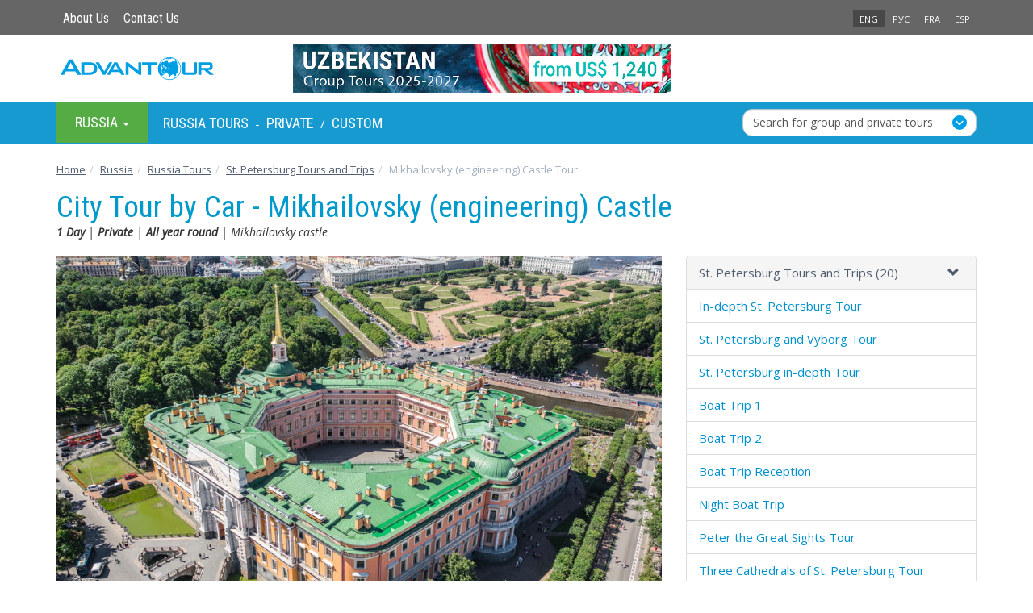

--- FILE ---
content_type: text/html; charset=utf-8
request_url: https://www.advantour.com/russia/tours/city-tour-car-mikhailovsky-castle.htm
body_size: 37432
content:
<!DOCTYPE html>
<html lang="en">
  <head>
     
    <meta http-equiv="Content-Type" content="text/html; charset=utf-8">
    <title>City Tour by Car in St Petersburg: Mikhailovsky (engineering) Castle - 1 Day</title>

    <meta name="description" content="City tour by car in St Petersburg: Mikhailovsky castle - Chambers of Paul I">
    <meta name="keywords" content="St Petersburg, russia, tour, castle, paul, chamber">
    <meta http-equiv="X-UA-Compatible" content="IE=edge">
    <meta name="viewport" content="width=device-width, initial-scale=1, user-scalable=no"> 
    <link rel='alternate' hreflang='x-default' href='https://www.advantour.com/russia/tours/city-tour-car-mikhailovsky-castle.htm' />
    <link rel='alternate' hreflang='en' href='https://www.advantour.com/russia/tours/city-tour-car-mikhailovsky-castle.htm' />    
<!-- Open Graph Meta Tags -->
<meta property="og:url" content="https://www.advantour.com/russia/tours/city-tour-car-mikhailovsky-castle.htm" />
<meta property="og:type" content="website" />
<meta property="og:title" content="City Tour by Car in St Petersburg: Mikhailovsky (engineering) Castle - 1 Day" />
<meta property="og:description" content="City tour by car in St Petersburg: Mikhailovsky castle - Chambers of Paul I" />
<meta property="og:image" content="https://www.advantour.com/img/russia/tours/city-tour-car-mikhailovsky-castle/city-tour-car-mikhailovsky-castle1.jpg" />
    <link href="/css/bootstrap.min.css" rel="stylesheet">
    <link href="/css/custom.css" rel="stylesheet">
    <link href='/css/tours.css' rel='stylesheet'>      
    <link rel="canonical" href="https://www.advantour.com/russia/tours/city-tour-car-mikhailovsky-castle.htm" />     

<!-- Google Tag Manager -->
<script>(function(w,d,s,l,i){w[l]=w[l]||[];w[l].push({'gtm.start':
new Date().getTime(),event:'gtm.js'});var f=d.getElementsByTagName(s)[0],
j=d.createElement(s),dl=l!='dataLayer'?'&l='+l:'';j.async=true;j.src=
'https://www.googletagmanager.com/gtm.js?id='+i+dl;f.parentNode.insertBefore(j,f);
})(window,document,'script','dataLayer','GTM-W2BMSRM');</script>
<!-- End Google Tag Manager -->


  </head>
  <body data-spy="scroll" data-target="#TourMenuSpy" data-offset="80">
<!-- Google Tag Manager (noscript) -->
<noscript><iframe src="https://www.googletagmanager.com/ns.html?id=GTM-W2BMSRM"
height="0" width="0" style="display:none;visibility:hidden"></iframe></noscript>
<!-- End Google Tag Manager (noscript) -->    <div class='top'>
        <div class="container">
            <div class='row'>
    <div class='col-xs-4'>
        <ul class='nav nav-pills top-menu'>            
            <li><a href="/about.htm">About Us</a></li>
            <li><a href="/russia/contacts.htm">Contact Us</a></li>
        </ul>
    </div>
    <div class='col-xs-4'>
            </div>
    <div class='col-xs-4 lang'>
        <ul class='nav nav-pills pull-right'>
                <li class='active'><a href='/russia/tours/city-tour-car-mikhailovsky-castle.htm' title='City Tour by Car - Mikhailovsky (engineering) Castle'>ENG</a></li><li><a href='/rus/russia/tours.htm' title='Туры по России'>РУС</a></li><li><a href='/fr/russia/circuits.htm' title="Circuits en Russie">FRA</a></li><li><a href='/es/rusia/viajes.htm' title='Viajes a Rusia'>ESP</a></li></ul>    </div>
</div>
        </div>
    </div>

    <div class="container">
        <header>            
            <div class='row'>
    <div class='col-xs-6 col-md-3'>
        <a href="/" class='logo'><img src="/images/logo.svg" class='img-responsive' alt="Advantour"></a>
    </div>
    <div class='col-md-6 hidden-xs hidden-sm'>
        <div class='slogan'><a rel='nofollow' href='/ads.php?id=20&db=russia&ln=en' title="Small Group Uzbekistan Tours 2025-2027" onclick='ga4SelectItem({"item_name":"8-day Classic Uzbekistan Group Tour 2026-2027","item_id":"1","item_category":"Uzbekistan Group Tours","index":1,"quantity":1,"price":1390,"currency":"USD","promotion_id":"1","promotion_name":"8-day Classic Uzbekistan Group Tour 2026-2027 promo","creative_name":"8-day Classic Uzbekistan Group Tour 2026-2027 banner","creative_slot":"top_banner_promotion"})'><img src='/img/russia/banners/uzbekistan-group-tour.jpg' border='0' width='468' alt="Small Group Uzbekistan Tours 2025-2027" class='img-responsive' style=''></a></div>
    </div>
    <div class='col-xs-6 col-md-3'>
            </div>
</div>        </header>
    </div>

    <!-- Top menu -->
    <div class='menu-line'>
        <div class="container">
            <nav class="navbar navbar-default menu">
    <div class="container-fluid">

    <div class="collapse navbar-collapse" id="navbar-collapse"> 
    <ul class="nav navbar-nav">
                <li class="dropdown hovermenu hidden-xs" id='menu-dest'>
            <a class="dropdown-toggle parent" data-toggle="dropdown" href="/russia/" role="button" aria-haspopup="true" aria-expanded="false">
              Russia <span class="caret"></span>
            </a>
            <ul class="dropdown-menu">
                <li><a href="/silkroad/"><b>Silk Road</b></a></li>
                <li><a href="/central-asia/"><b>Central Asia</b></a></li>                         
                <li><a href="/kazakhstan/">Kazakhstan</a></li>
                <li><a href="/kyrgyzstan/">Kyrgyzstan</a></li>
                <li><a href="/tajikistan/">Tajikistan</a></li>
                <li><a href="/turkmenistan/">Turkmenistan</a></li>
                <li><a href="/uzbekistan/">Uzbekistan</a></li>
                <li><a href="/caucasus/"><b>Caucasus</b></a></li>
                <li><a href="/armenia/">Armenia</a></li>
                <li><a href="/azerbaijan/">Azerbaijan</a></li>
                <li><a href="/georgia/">Georgia</a></li>
                <li role="separator" class="divider"></li>
                <li><a href="/china/">China</a></li>
                <li><a href="/japan/">Japan</a></li>
                <li><a href="/russia/">Russia</a></li>
                <li><a href="/turkey/">Turkey</a></li>
            </ul>
        </li>
        
<!-- Top menu -->
                <div class="navbar-text" style="color: #fff;">
            <a href="/russia/tours.htm" title="Russia Tours - Group Packages & Private Trips" >Russia Tours</a> -
            <a href="/russia/tours/private.htm" title="Russia Private Tours">Private</a> /
                        <a href="/russia/tours/custom.htm" title="Russia Custom Tours">Custom</a>
                    </div>
        
        <style type="text/css">
    .form-control-wrapper .form-control{
        appearance:none;
        -webkit-appearance:none;
        -moz-appearance:none;
        height: 34px;
        border:1px #B2C8D1 solid;
        border-radius:10px;
        padding:0 12px;
        margin-bottom: 0;
    }
    .navbar-nav {
        display: flex;
        align-items: center;
        width: 100%;
        justify-content: flex-start;
    }
    .form-control-wrapper{
        position:relative;
        width:100%;
    }
    .form-control-wrapper::after{content:url("/images/forward.svg");position:absolute;right:12px;top:8px;pointer-events:none;z-index:8}
    .dropdown-toggle.form-control{
        text-align:left;
        white-space:nowrap;
        overflow:hidden;
        text-overflow: ellipsis;
        border-radius: 12px;
    }
    .dropdown-menu {
        width: auto;
        min-width: 100%;
    }
    .form-control-wrapper.open .dropdown-menu {
        display: flex;
        flex-direction: column;
    }
    .checkbox-grid {
        width: 100%;
    }
    .search-tour-btn{
        margin: 0 10px 6px;
    }
    .checkbox-grid{display:grid;grid-template-columns:auto auto;padding:12px 10px;column-gap:12px}
    .custom-checkbox{display:block;position:relative;padding:0;padding-left:30px;margin-bottom:12px;cursor:pointer;user-select:none;color:#424242}
    .custom-checkbox input{position:absolute;opacity:0;cursor:pointer}
    .checkmark{position:absolute;top:0;left:0;height:24px;width:24px;background-color:#fff0;border:1.5px solid #B2C8D1;border-radius:4px;opacity:100%}
    .custom-checkbox:hover input~.checkmark{background-color:#fff}
    .custom-checkbox input:checked~.checkmark{background-color:#fff;border-color:#B2C8D1}
    .checkmark:after{content:"";position:absolute;display:none}
    .custom-checkbox input:checked~.checkmark:after{display:block}
    .custom-checkbox .checkmark:after{left:35%;top:2%;width:8px;height:18px;border:solid #00adee;border-width:0 3px 3px 0;transform:rotate(45deg)}
    .month-checkboxes {
        display: grid;
        grid-template-columns: repeat(4, 1fr);
        gap: 6px;
    }
    .search-text{
        margin: 8px 10px 4px;
        font-weight: 600;
    }
    .search-form {
        display: flex;
        align-items: center;
        margin-left: auto;
        width: 290px;
        padding: 0;
    }
    .search-form form {
        width: 100%;
        display: flex;
        align-items: center;
    }
    .menu-line {
        position: sticky;
        top: 0;
        z-index: 1000;
    }
    .search-menu-wrapper {
        display: none;
    }

    @media (max-width: 991.98px) {
        .menu-line {
            position: static;
        }
        .menu-line .search-form {
            display: none;
        }
        .search-menu-wrapper {
            display: block;
            padding: 8px 0;
            background: #EBF9FF;
            margin-top: -1.4%;
        }
        .search-menu-wrapper .container{
            margin-bottom: 0;
        }
    }
</style>

<!-- search form -->
<li class="search-form">
    <form action="https://www.advantour.com/search.htm" method="post"  autocomplete="off">
        <div class="form-control-wrapper dropdown">
            <button class="dropdown-toggle form-control" type="button" id="dropdownMenu1" data-toggle="dropdown" aria-haspopup="true" aria-expanded="false">
                Search for group and private tours
            </button>
            <div class="dropdown-menu" aria-labelledby="dropdownMenu1">
                <h5 class="search-text">Destinations</h5>
                <div class="checkbox-grid">
                    <div>
                        <label class="custom-checkbox destination"><input type="checkbox" onchange="checkDis()" value="Central-asia"><b>Central Asia</b><span class="checkmark"></span></label>
                        <label class="custom-checkbox destination"><input type="checkbox" onchange="checkDis()" value="Uzbekistan">Uzbekistan<span class="checkmark"></span></label>
                        <label class="custom-checkbox destination"><input type="checkbox" onchange="checkDis()" value="Kazakhstan">Kazakhstan<span class="checkmark"></span></label>
                        <label class="custom-checkbox destination"><input type="checkbox" onchange="checkDis()" value="Kyrgyzstan">Kyrgyzstan<span class="checkmark"></span></label>
                        <label class="custom-checkbox destination"><input type="checkbox" onchange="checkDis()" value="Turkmenistan">Turkmenistan<span class="checkmark"></span></label>
                        <label class="custom-checkbox destination"><input type="checkbox" onchange="checkDis()" value="Tajikistan">Tajikistan<span class="checkmark"></span></label>
                    </div>
                    <div>
                        <label class="custom-checkbox destination"><input type="checkbox" onchange="checkDis()" value="Silkroad"><b>Silk Road</b><span class="checkmark"></span></label>
                        <label class="custom-checkbox destination"><input type="checkbox" onchange="checkDis()" value="China">China<span class="checkmark"></span></label>
                        <label class="custom-checkbox destination"><input type="checkbox" onchange="checkDis()" value="Caucasus"><b>Caucasus</b><span class="checkmark"></span></label>
                        <label class="custom-checkbox destination"><input type="checkbox" onchange="checkDis()" value="Georgia">Georgia<span class="checkmark"></span></label>
                        <label class="custom-checkbox destination"><input type="checkbox" onchange="checkDis()" value="Azerbaijan">Azerbaijan<span class="checkmark"></span></label>
                        <label class="custom-checkbox destination"><input type="checkbox" onchange="checkDis()" value="Armenia">Armenia<span class="checkmark"></span></label>
                    </div>
                    <input type="hidden" id="destinationInput" name="destination" value="">
                </div>
                <h5 class="search-text">Departure dates</h5>
                <div class="month-checkboxes checkbox-grid">
                    <label class="custom-checkbox departure"><input type="checkbox" onchange="checkDis()" value="1">Jan <span class="checkmark"></span></label>
                    <label class="custom-checkbox departure"><input type="checkbox" onchange="checkDis()" value="2">Feb <span class="checkmark"></span></label>
                    <label class="custom-checkbox departure"><input type="checkbox" onchange="checkDis()" value="3">Mar <span class="checkmark"></span></label>
                    <label class="custom-checkbox departure"><input type="checkbox" onchange="checkDis()" value="4">Apr <span class="checkmark"></span></label>
                    <label class="custom-checkbox departure"><input type="checkbox" onchange="checkDis()" value="5">May <span class="checkmark"></span></label>
                    <label class="custom-checkbox departure"><input type="checkbox" onchange="checkDis()" value="6">Jun <span class="checkmark"></span></label>
                    <label class="custom-checkbox departure"><input type="checkbox" onchange="checkDis()" value="7">Jul <span class="checkmark"></span></label>
                    <label class="custom-checkbox departure"><input type="checkbox" onchange="checkDis()" value="8">Aug <span class="checkmark"></span></label>
                    <label class="custom-checkbox departure"><input type="checkbox" onchange="checkDis()" value="9">Sep <span class="checkmark"></span></label>
                    <label class="custom-checkbox departure"><input type="checkbox" onchange="checkDis()" value="10">Oct <span class="checkmark"></span></label>
                    <label class="custom-checkbox departure"><input type="checkbox" onchange="checkDis()" value="11">Nov <span class="checkmark"></span></label>
                    <label class="custom-checkbox departure"><input type="checkbox" onchange="checkDis()" value="12">Dec <span class="checkmark"></span></label>
                    <input type="hidden" name="departure" id="departureInput" value="">
                </div>
                <h5 class="search-text">Tour type</h5>
                <div class="checkbox-grid">
                    <label class="custom-checkbox tour-type"><input type="checkbox" onchange="checkDis()" value="group" name="tour_type">Group<span class="checkmark"></span></label>
                    <label class="custom-checkbox tour-type"><input type="checkbox" onchange="checkDis()" value="private" name="tour_type">Private<span class="checkmark"></span></label>
                    <input type="hidden" name="type" id="tourTypeInput" value="">
                </div>
                <button type="submit" id="search-tour-btn" class="btn btn-primary search-tour-btn" disabled="disabled">Search Tours</button>
            </div>
        </div>
    </form>
</li>
<script type="application/javascript">
    document.addEventListener("DOMContentLoaded", function() {
        const form = document.querySelector('.search-form form');
        const searchWrapper = document.createElement('div');
        searchWrapper.className = 'search-menu-wrapper';
        const container = document.createElement('div');
        container.className = 'container';
        searchWrapper.appendChild(container);
        const menuLine = document.querySelector('.menu-line');
        menuLine.parentNode.insertBefore(searchWrapper, menuLine.nextSibling);

        function moveForm() {
            if (window.innerWidth <= 991.98) {
                if (!container.contains(form)) {
                    container.appendChild(form);
                }
            } else {
                const originalParent = document.querySelector('.search-form');
                if (originalParent && !originalParent.contains(form)) {
                    originalParent.appendChild(form);
                }
            }
        }
        moveForm();
        window.addEventListener('resize', moveForm);
    });

    function checkDis() {
        const selectedDestinations = Array.from(document.querySelectorAll('.destination input:checked')).map(input => input.value);
        document.getElementById("destinationInput").value = selectedDestinations.join(',');
        const selectedMonths = Array.from(document.querySelectorAll('.departure input:checked')).map(input => input.value);
        document.getElementById("departureInput").value = selectedMonths.join(',');
        const selectedTypes = Array.from(document.querySelectorAll('.tour-type input:checked')).map(i => i.value);
        document.getElementById("tourTypeInput").value = selectedTypes.join(',');
        if (document.getElementById("destinationInput").value !== "" || document.getElementById("monthsInput").value !== "" || document.getElementById("tourTypeInput").value !== "") {
            $(".search-tour-btn").prop("disabled", false);
        } else {
            $(".search-tour-btn").prop("disabled", true);
        }

    }

    document.querySelector('.form-control-wrapper .dropdown-menu').addEventListener('click', (event) => {
        event.stopPropagation();
    });
</script>    </ul>
    </div><!-- /.navbar-collapse -->
  </div><!-- /.container-fluid -->
</nav>        </div>
    </div>
        <div class="container" >
        <!-- Content and right block (banner) -->
        <div class="row">
            <ol class="breadcrumb" itemscope itemtype="https://schema.org/BreadcrumbList">
<li itemprop='itemListElement' itemscope itemtype='https://schema.org/ListItem'>
            <a itemprop='item' href='/' title='Advantour Home Page'>
                <span itemprop='name'>Home</span>
            </a>
            <meta itemprop='position' content='1' />
        </li><li itemprop='itemListElement' itemscope itemtype='https://schema.org/ListItem'><a itemprop='item' href='/russia/' title='Russia Travel'><span itemprop='name'>Russia</span></a><meta itemprop='position' content='2' /></li><li itemprop='itemListElement' itemscope itemtype='https://schema.org/ListItem'><a itemprop='item' href='/russia/tours.htm' title='Russia Tours'><span itemprop='name'>Russia Tours</span></a><meta itemprop='position' content='3' /></li><li itemprop='itemListElement' itemscope itemtype='https://schema.org/ListItem'><a itemprop='item' href='/russia/tours/st-petersburg-tours.htm' title='St. Petersburg Tours and Trips'><span itemprop='name'>St. Petersburg Tours and Trips</span></a><meta itemprop='position' content='4' /></li><li itemprop='itemListElement' itemscope itemtype='https://schema.org/ListItem' class='active'><span itemprop='name'>Mikhailovsky (engineering) Castle Tour</span><meta itemprop='position' content='5' /></li></ol><div class='container' style='margin: 10px 0 15px;'><h1>City Tour by Car - Mikhailovsky (engineering) Castle<span><b>1 Day</b> | <b>Private</b> | <b>All year round</b> | Mikhailovsky castle</span></h1></div>            
                        <section class="col-md-8"> 
                 <style type='text/css'>
.nav-tabs > li.active  > a {border-top:2px solid #8ccce7 !important;}
.nav-tabs > li > a {margin-right:0;}
ul.tour-pills,.tour-pills>li {border:1px solid #ededed;}
.tour-pills>li>a {font-family:'Roboto Condensed'; font-weight:bold; padding:10px 0; text-transform: uppercase;}
.tour-pills>li>a:hover {background:none;}
.tour-pills>li.active>a {color:#4f5d6e; background: none;}
.tour-pills>li+li {margin-left:0 !important;}
</style>
<link href='/css/splide.min.css' rel='stylesheet'>
<script src='/js/splide.min.js'></script>

    <style>
        #thumbnail-navigation {margin: 0 auto 0; }
        .splide__slide img {width: 100%; height: 100%; object-fit: cover; }
        #thumbnails .splide__slide {filter: brightness(40%); margin-bottom: 10px;}
        #thumbnails .splide__slide.is-active {filter: brightness(100%); border: 3px solid #fff !important; }
        .splide-text {position: absolute; bottom: 10px; left: 12px; color: #fff; text-shadow: 1px 1px 4px #000,-1px -1px 4px #000,1px -1px 4px #000,-1px 1px 4px #000,0px 0px 15px #000;}
        .tour-price-from {font-size: 14px; position: absolute; z-index: 20; margin: 15px 0 0 10px; background: #fff; padding: 3px 18px; border-radius: 18px;}
    </style>
    
<div id="thumbnail-navigation" class="splide">
    
    <div class="splide__track">
        <ul class="splide__list">
          <li class='splide__slide'><img src='/img/russia/tours/city-tour-car-mikhailovsky-castle/city-tour-car-mikhailovsky-castle1.jpg' alt='Mikhailovsky Castle, Saint Petersburg'><span class='splide-text'>Mikhailovsky Castle, Saint Petersburg</span></li>
        </ul>
    </div>
</div>
<div id="thumbnails" class="splide">
    <div class="splide__track">
        <ul class="splide__list">
          <li class='splide__slide'><img src='/img/russia/tours/city-tour-car-mikhailovsky-castle/mini/city-tour-car-mikhailovsky-castle1_sm.jpg' alt='Mikhailovsky Castle, Saint Petersburg'></li>
        </ul>
    </div>
</div>
<script>
    document.addEventListener( 'DOMContentLoaded', function () {
        var main = new Splide( '#thumbnail-navigation', {
            heightRatio : 0.666,
            type      : 'fade',
            rewind    : true,
            pagination: false,
        } );

        var thumbnails = new Splide( '#thumbnails', {
            fixedWidth  : 115,
            fixedHeight  : 86,
            rewind      : true,
            pagination  : false,
            isNavigation: true,
            speed: 100,
            arrows    : false,

        } );

        main.sync( thumbnails );
        main.mount();
        thumbnails.mount();
    } );
</script>
<article class='text'><style type='text/css'>
        .under {text-decoration: underline;}
        .under:hover {text-decoration: none;}
        .tourdays {font-weight: bold; color:#09c;}
        .tab-content ul {margin:15px 0 15px -25px;}
        div.glyphicon-chevron-down {margin-right:-10px;}
        div.panel-heading:after {content:''; display:block; clear:both;}
        </style></article><script type='text/javascript'>
    function coltourdays(s){
    var objectID=$(s).attr('href');                
    if($(objectID).hasClass('in')) $(objectID).collapse('hide');
    else $(objectID).collapse('show');
    return false;    
    }  
    function expandAll(s){                        
        $('a[data-toggle="coltourdays"]').each(function(){
            var objectID=$(this).attr('href');
            if($(objectID).hasClass('in')===false)
            {
                 $(objectID).collapse('show');
            }
        });
        return false;
    }    
    function collapseAll(s){                        
        $('a[data-toggle="coltourdays"]').each(function(){
            var objectID=$(this).attr('href');
            $(objectID).collapse('hide');
        });
        return false;
    }
</script><style type='text/css'>
div.tour-list > a > img {width: 25%; margin-top:5px; margin-right:20px;} 
div.tour-list > div > p {margin:7px;}
@media (max-width: 500px) {
.tour-list > a > img {width:35% !important; margin-top:10px;}
.tour-list > div > table {width:100%;}
}
</style><div class='row'><div class="clearfix"></div>
            </section>
            
                        <aside class="col-md-4">
                <div class=''>
                    
        <div class='panel panel-default'>
        <div class='panel-heading' role='tab' id='heading7'>
            <a href='/russia/tours/st-petersburg-tours.htm' title='St. Petersburg Tours and Trips' style='color: #4f5d6e;'>St. Petersburg Tours and Trips (20)</a>
            <a class='pull-right tour-arrow' role='button' data-toggle='collapse' data-parent='#accordion' href='#collapse7' aria-expanded='true' aria-controls='collapse7' style='color: #4f5d6e;'><span class='glyphicon glyphicon-chevron-down'></span></a>        
        </div>
        <div id='collapse7' class='panel-collapse collapse in' role='tabpanel' aria-labelledby='heading7'>
          <ul class='list-group'>
          <li class='list-group-item'><a href='/russia/tours/in-depth-st-petersburg-tour.htm' title='In-depth St. Petersburg Tour'>In-depth St. Petersburg Tour</a><span class='text-nowrap'></span></li><li class='list-group-item'><a href='/russia/tours/one-week-st-petersburg-tour.htm' title='One-week St. Petersburg Tour'>St. Petersburg and Vyborg Tour</a><span class='text-nowrap'></span></li><li class='list-group-item'><a href='/russia/tours/st-petersburg-in-depth-tour.htm' title='St. Petersburg in-depth: Palaces, Parks, and Pushkin'>St. Petersburg in-depth Tour</a><span class='text-nowrap'></span></li><li class='list-group-item'><a href='/russia/tours/boat-trip-1.htm' title='Boat Trip along St. Petersburg Rivers and Canals 1'>Boat Trip 1</a><span class='text-nowrap'></span></li><li class='list-group-item'><a href='/russia/tours/boat-trip-2.htm' title='Tour: Boat Trip along St. Petersburg Rivers and Canals 2'>Boat Trip 2</a><span class='text-nowrap'></span></li><li class='list-group-item'><a href='/russia/tours/boat-trip-reception.htm' title='Boat Trip with Drink Reception and Folk Performance'>Boat Trip Reception</a><span class='text-nowrap'></span></li><li class='list-group-item'><a href='/russia/tours/night-boat-trip.htm' title='Night Boat Trip along St. Petersburg’s Rivers and Canals'>Night Boat Trip</a><span class='text-nowrap'></span></li><li class='list-group-item'><a href='/russia/tours/city-tour-car-peter-great.htm' title='City Tour by Car - Peter the Great Sights'>Peter the Great Sights Tour</a><span class='text-nowrap'></span></li><li class='list-group-item'><a href='/russia/tours/city-tour-car-petersburg-cathedrals.htm' title='City Tour by Car - Three Cathedrals of St. Petersburg'>Three Cathedrals of St. Petersburg Tour</a><span class='text-nowrap'></span></li><li class='list-group-item'><a href='/russia/tours/city-tour-car.htm' title='One-day Tour in St Petersburg: City Tour by Car'>City Tour by Car in St Petersburg</a><span class='text-nowrap'></span></li></ul>
        </div>
      </div><div class='pull-right' style='margin:-10px 0 20px;'><a href='/russia/tours.htm'><b>All Russia Tours</b></a></div>                </div>
            </aside>
                        
        </div>
        
        <!-- You Might Also Enjoy Tours  -->        <!-- Country guide links  -->
            </div>
    
    <footer>
        <div class="container">
            <!--Bottom Menu-->
            <div class='row' style="line-height: 26px;">
                <div class='col-sm-4'>
                <h4>Travel Destinations</h4>
                <div class="row">
                    <div class="col-xs-6">
                        <a href="/silkroad/"><b>Silk Road</b></a><br>
                        <a href="/central-asia/"><b>Central Asia</b></a><br>
                        <a href="/uzbekistan/">Uzbekistan</a><br>
                        <a href="/kazakhstan/">Kazakhstan</a><br>
                        <a href="/kyrgyzstan/">Kyrgyzstan</a><br>
                        <a href="/tajikistan/">Tajikistan</a><br>
                        <a href="/turkmenistan/">Turkmenistan</a><br>
                    </div>
                    <div class="col-xs-6">
                        <a href="/caucasus/"><b>Caucasus</b></a><br>
                        <a href="/georgia/">Georgia</a><br>
                        <a href="/azerbaijan/">Azerbaijan</a><br>
                        <a href="/armenia/">Armenia</a><br><br>
                        <a href="/china/">China</a><br>
                        <a href="/japan/">Japan</a><br>
                        <a href="/russia/">Russia</a><br>
                        <a href="/turkey/">Turkey</a><br>
                    </div>
                </div>

            </div>
                    <div class='col-xs-6 col-sm-2'>
                <h4>Services</h4>
                <a href="/russia/tours/group.htm">Small Group Tours</a><br>
                <a href="/russia/tours/private.htm">Private Tours</a><br>
                <a href="/russia/tours/custom.htm">Custom Tours</a><br>
                            </div>
                <div class="col-xs-6 col-sm-2" style="margin-bottom: 15px;">
                <h4>Company</h4>
                <a href="/about.htm">About Us</a><br>
                <a href="/testimonials.htm">Testimonials</a><br>
                <a href="/booking-terms.htm">Booking Terms</a><br>
                <a href="/privacy-policy.htm">Privacy Policy</a><br>
                <a href="/sustainability-policy.htm" title="Advantour’s Sustainability Policy">Sustainability Policy</a><br>
                <a href="/russia/contacts.htm">Contacts</a><br>
            </div>

    
            <div class="clearfix" style="margin-bottom: 15px;"></div>
            <div class="col-xs-6 col-xs-4">
                <img width="120px" src="/images/visa-master.svg">
            </div>
                <div class="col-sm-4">
                            </div>
                <div class="col-xs-6 col-sm-4">
                <div class="pull-right">
                                            <a rel="nofollow" target='_blank' href="https://www.facebook.com/advantour"><div id='facebook'></div></a>
                        <a rel="nofollow" target='_blank' href="https://www.instagram.com/advantourcom"><div id='instagram'></div></a>
                                            <a rel="nofollow" target='_blank' href="https://www.youtube.com/user/advantourcom"><div id='youtube'></div></a>
                    
                </div>
            </div>
    </div><br>
            <!--Footer-->
            <div class='row'>
    <div class='col-sm-5 col-md-4'>
        Copyright © 2001 — 2026 Advantour<br>
        All rights reserved
    </div>
    <div class='col-xs-8 col-sm-3 col-md-4'>

    </div>
    <div class='col-xs-4 lang'>

    </div>
</div>        </div> 
    </footer>
<div class="container text-right"><a href="" class="backtop" id="toTop" style="display: none;"><span class="glyphicon glyphicon-circle-arrow-up"></span></a></div>

    <script src="https://ajax.googleapis.com/ajax/libs/jquery/1.11.2/jquery.min.js"></script>
<script src="https://cdn.jsdelivr.net/npm/bootstrap@3.3.2/dist/js/bootstrap.min.js"></script>
    <link rel="stylesheet" href="//code.jquery.com/ui/1.11.4/themes/smoothness/jquery-ui.css">
    <script src="//code.jquery.com/ui/1.11.4/jquery-ui.js"></script>
    
<script src="/js/lightbox.js" type="text/javascript"></script>
<link href="/js/lightbox.css" rel="stylesheet" type="text/css" media="screen" />
<script src='/js/totop.js'></script>

<script type='text/javascript'>
    
// Readmore
var maxheight = 260;
var windowWidth = $(window).width();
if(windowWidth <= 768){        
        //$('.collapse').removeClass('in');
        $('.dropdown').removeClass('hovermenu');
        maxheight = 290;
    }

var showText = "<div class='dropdown text-center'>Read more <span class='caret'></span></div>";
//var hideText = "<div class='dropup text-center'>Less <span class='caret'></span></div>";

$('.readmore').each(function () {
    var text = $(this);    
    if (text.find('img').length && windowWidth <= 768) maxheight = 338;
    if (maxheight!= 0 && text.height() > maxheight){text.css({ 'overflow': 'hidden','height': maxheight + 'px' });

    var link = $('<a href="#">' + showText + '</a>');
    var linkDiv = $('<div></div>');
    linkDiv.append(link);
    $(this).after(linkDiv);

    link.click(function (event) {
      event.preventDefault();
      if (text.height() > maxheight) {
          $(this).html(showText);
          //text.css('height', maxheight + 'px');
      } else {
          $(this).html('');
          text.css('height', 'auto');
      }
    });
    }       
});
    // Datepicker
$(function() {
    var dates = $( "#from, #to" ).datepicker({
        minDate:1,
        defaultDate: "+1d",
        dateFormat: 'dd-mm-yy',
        onSelect: function( selectedDate ) {
            var option = this.id == "from" ? "minDate" : "maxDate",
                instance = $( this ).data( "datepicker" ),
                date = $.datepicker.parseDate(
                    instance.settings.dateFormat ||
                    $.datepicker._defaults.dateFormat,
                    selectedDate, instance.settings );
            dates.not( this ).datepicker( "option", option, date );
                            let t = $("#from").val().split("-",3);
                let dur = 1;
                let d = new Date(t[2],t[1],t[0]);
                d.setDate(d.getDate() + dur);
                let todate = ('0' + d.getDate()).slice(-2) + "-" + ('0' + d.getMonth()).slice(-2) + "-" + d.getFullYear();
                if($("#to").val() === '') $("#to").val(todate);
                    }
    });
});
$(function() {
    var dates = $( "#from2, #to2" ).datepicker({
        minDate:3,
        defaultDate: "+3d",
 
        dateFormat: 'dd-mm-yy',
        onSelect: function( selectedDate ) {
            var option = this.id == "from2" ? "minDate" : "maxDate",
                instance = $( this ).data( "datepicker" ),
                date = $.datepicker.parseDate(
                    instance.settings.dateFormat ||
                    $.datepicker._defaults.dateFormat,
                    selectedDate, instance.settings );
            dates.not( this ).datepicker( "option", option, date );
        }
    });
});
    $('[data-toggle="popover"]').popover({html:true,trigger:'hover'});
    $("#tourday1").addClass("in").attr("aria-expanded", "true");
</script>

<script type='text/javascript'>
     
        dataLayer.push({ ecommerce: null });       
        dataLayer.push({
          event: 'view_promotion',
          ecommerce: {
            promotion_id: '1',
            promotion_name: '8-day Classic Uzbekistan Group Tour 2026-2027 promo',
            creative_name: '8-day Classic Uzbekistan Group Tour 2026-2027 banner',
            creative_slot: 'top_banner_promotion',
            items: [
            {"item_name":"8-day Classic Uzbekistan Group Tour 2026-2027","item_id":"1","item_category":"Uzbekistan Group Tours","index":1,"quantity":1,"price":1390,"currency":"USD","promotion_id":"1","promotion_name":"8-day Classic Uzbekistan Group Tour 2026-2027 promo","creative_name":"8-day Classic Uzbekistan Group Tour 2026-2027 banner","creative_slot":"top_banner_promotion"}
            ]
          }
        });
         
        dataLayer.push({ ecommerce: null });       
        dataLayer.push({
          event: 'view_item',
          ecommerce: {
            items: [
            {"item_name":"City Tour by Car - Mikhailovsky (engineering) Castle","item_id":"72","item_category":"St. Petersburg Tours and Trips","item_list_name":"tour_view","index":1,"quantity":1,"price":0,"currency":"USD"}
            ]
          }
        });
        
    // Ecommerce GA4: Select item
    function ga4SelectItem(obj) {
        let event = "select_item";
        if ('creative_slot' in obj) event = "select_promotion";

        $("#tour_price").val(obj.price);
        //console.log(obj);
        dataLayer.push({ ecommerce: null });
        dataLayer.push({
            event: event,
            ecommerce: {
                items: [obj]
            }
        });
    }

    // Ecommerce GA4: Add to Cart & Checkout
    let flag = false;
    $( "#form-tour" ).on( "change", function() {
        if (!flag){
            let obj = {"item_name":"City Tour by Car - Mikhailovsky (engineering) Castle","item_id":"72","item_category":"St. Petersburg Tours and Trips","item_list_name":"tour_view","index":1,"quantity":1,"price":0,"currency":"USD"};
            dataLayer.push({ ecommerce: null });
            dataLayer.push({
                event: 'add_to_cart',
                ecommerce: {
                    items: [obj]
                }
            });

            dataLayer.push({ ecommerce: null });
            dataLayer.push({
                event: 'begin_checkout',
                ecommerce: {
                    'value':obj.price,
                    'currency':obj.currency,
                    items: [obj]
                }
            });

            flag = true;
        }
    });
</script>
  </body>
</html>